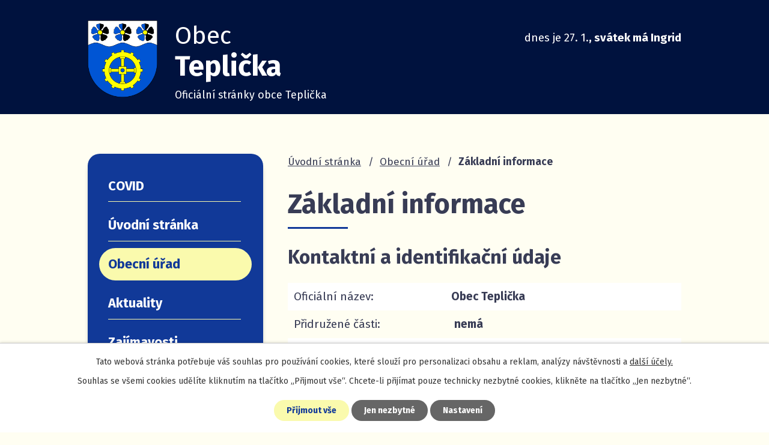

--- FILE ---
content_type: text/html; charset=utf-8
request_url: https://www.teplicka.cz/zakladni-informace
body_size: 6172
content:
<!DOCTYPE html>
<html lang="cs" data-lang-system="cs">
	<head>



		<!--[if IE]><meta http-equiv="X-UA-Compatible" content="IE=EDGE"><![endif]-->
			<meta name="viewport" content="width=device-width, initial-scale=1, user-scalable=yes">
			<meta http-equiv="content-type" content="text/html; charset=utf-8" />
			<meta name="robots" content="index,follow" />
			<meta name="author" content="Antee s.r.o." />
			<meta name="description" content="Původní osídlení bylo zřejmě slovanské. Původní název byl pozdější německou kolonizací z konce 12. stol. postupně poněmčován až k německému Tóppeles. První písemná zmínka je r. 1475. Původně zemědělská osada se postupně rozrostla na obec, která měla" />
			<meta name="keywords" content="Teplička, obecní úřad, Karlovarský kraj" />
			<meta name="viewport" content="width=device-width, initial-scale=1, user-scalable=yes" />
<title>Základní informace | Obec Teplička</title>

		<link rel="stylesheet" type="text/css" href="https://cdn.antee.cz/jqueryui/1.8.20/css/smoothness/jquery-ui-1.8.20.custom.css?v=2" integrity="sha384-969tZdZyQm28oZBJc3HnOkX55bRgehf7P93uV7yHLjvpg/EMn7cdRjNDiJ3kYzs4" crossorigin="anonymous" />
		<link rel="stylesheet" type="text/css" href="/style.php?nid=Q0NK&amp;ver=1768399196" />
		<link rel="stylesheet" type="text/css" href="/css/libs.css?ver=1768399900" />
		<link rel="stylesheet" type="text/css" href="https://cdn.antee.cz/genericons/genericons/genericons.css?v=2" integrity="sha384-DVVni0eBddR2RAn0f3ykZjyh97AUIRF+05QPwYfLtPTLQu3B+ocaZm/JigaX0VKc" crossorigin="anonymous" />

		<script src="/js/jquery/jquery-3.0.0.min.js" ></script>
		<script src="/js/jquery/jquery-migrate-3.1.0.min.js" ></script>
		<script src="/js/jquery/jquery-ui.min.js" ></script>
		<script src="/js/jquery/jquery.ui.touch-punch.min.js" ></script>
		<script src="/js/libs.min.js?ver=1768399900" ></script>
		<script src="/js/ipo.min.js?ver=1768399889" ></script>
			<script src="/js/locales/cs.js?ver=1768399196" ></script>

			<script src='https://www.google.com/recaptcha/api.js?hl=cs&render=explicit' ></script>

		<link href="/aktuality?action=atom" type="application/atom+xml" rel="alternate" title="Aktuality">
		<link href="/uredni-deska-nova?action=atom" type="application/atom+xml" rel="alternate" title="Úřední deska nová">
		<link href="/uredni-deska-pro-ostatni?action=atom" type="application/atom+xml" rel="alternate" title="Úřední deska pro ostatní">
<link rel="preconnect" href="https://fonts.gstatic.com/" crossorigin>
<link href="https://fonts.googleapis.com/css2?family=Fira+Sans:ital,wght@0,400;0,700;1,400&amp;display=fallback" rel="stylesheet">
<link href="/image.php?nid=990&amp;oid=7891470" rel="icon" type="image/png">
<link rel="shortcut icon" href="/image.php?nid=990&amp;oid=7891470">
<script>
ipo.api.live("body", function(el){
//přesun patičky
$(el).find("#ipocopyright").insertAfter("#ipocontainer");
//přidání třidy action-button
$(el).find(".backlink").addClass("action-button");
//přesun vyhledávání
$(el).find(".fulltextSearchForm").appendTo(".header-fulltext");
//přesun svátku do hlavičky
$(el).find("#ipoNameDay").appendTo(".header-svatek");
//přesun počasí
$(el).find(".ipoWeather").insertAfter(".copy-pocasi h3");
});
//funkce pro zobrazování a skrývání vyhledávání
ipo.api.live(".header-fulltext > a", function(el){
if ($(window).width() < 1025)
{
var ikonaLupa = $(el).find(".ikona-lupa");
$(el).click(function(e) {
e.preventDefault();
$(this).toggleClass("search-active");
if($(this).hasClass("search-active")) {
$(ikonaLupa).text('X');
$(ikonaLupa).attr("title","Zavřít vyhledávání");
} else {
$(this).removeClass("search-active");
$(ikonaLupa).attr("title","Otevřít vyhledávání");
$(".fulltextSearchForm input[type=text]").val("");
}
$(".fulltextSearchForm").animate({height: "toggle"});
});
}
});
ipo.api.live("body", function(el){
//přesun menu při resize
if ($(window).width() == 1024)
{
$(el).find("#ipomenu").insertBefore("#ipotopmenu");
}
$( window ).resize(function() {
if ($(window).width() == 1024)
{
$(el).find("#ipomenu").insertBefore("#ipotopmenu");
}
});
});
</script>
<link rel="preload" href="/image.php?nid=990&amp;oid=7891477" as="image">
	</head>

	<body id="page75659" class="subpage75659 subpage75658"
			
			data-nid="990"
			data-lid="CZ"
			data-oid="75659"
			data-layout-pagewidth="764"
			
			data-slideshow-timer="3"
			
						
				
				data-layout="responsive" data-viewport_width_responsive="1024"
			>



							<div id="snippet-cookiesConfirmation-euCookiesSnp">			<div id="cookieChoiceInfo" class="cookie-choices-info template_1">
					<p>Tato webová stránka potřebuje váš souhlas pro používání cookies, které slouží pro personalizaci obsahu a reklam, analýzy návštěvnosti a 
						<a class="cookie-button more" href="https://navody.antee.cz/cookies" target="_blank">další účely.</a>
					</p>
					<p>
						Souhlas se všemi cookies udělíte kliknutím na tlačítko „Přijmout vše“. Chcete-li přijímat pouze technicky nezbytné cookies, klikněte na tlačítko „Jen nezbytné“.
					</p>
				<div class="buttons">
					<a class="cookie-button action-button ajax" id="cookieChoiceButton" rel=”nofollow” href="/zakladni-informace?do=cookiesConfirmation-acceptAll">Přijmout vše</a>
					<a class="cookie-button cookie-button--settings action-button ajax" rel=”nofollow” href="/zakladni-informace?do=cookiesConfirmation-onlyNecessary">Jen nezbytné</a>
					<a class="cookie-button cookie-button--settings action-button ajax" rel=”nofollow” href="/zakladni-informace?do=cookiesConfirmation-openSettings">Nastavení</a>
				</div>
			</div>
</div>				<div id="ipocontainer">

			<div class="menu-toggler">

				<span>Menu</span>
				<span class="genericon genericon-menu"></span>
			</div>

			<span id="back-to-top">

				<i class="fa fa-angle-up"></i>
			</span>

			<div id="ipoheader">

				<div class="header-inner__container">
	<div class="row header-inner flex-container layout-container">
		<div class="logo">
			<a title="Obec Teplička" href="/" class="header-logo">
				<span class="znak">
					<img src="/image.php?nid=990&amp;oid=7891477" alt="Znak obce">
				</span>
				<span class="nazev-obce">
					<span>Obec</span>
					<span>Teplička</span>
					<span>Oficiální stránky obce Teplička</span>
				</span>
			</a>
		</div>
		<div class="header-info">
			<div class="header-svatek"></div>
			<div class="header-fulltext">
				<a href="#"><span title="Otevřít vyhledávání" class="ikona-lupa">Ikona</span></a>
			</div>
		</div>
	</div>
</div><div id="ipoNameDay">
	<h4 class="newsheader"><span class="date-today">27. 1.</span> <span class='name-today'>Ingrid</span></h4>
	<div class="newsbody">Zítra: <span class='name-tomorrow'>Otýlie</span></div>
</div>
			</div>

			<div id="ipotopmenuwrapper">

				<div id="ipotopmenu">
					<div class="cleartop"></div>
				</div>
			</div>
			<div id="ipomain">
				
				<div id="ipomainframe">
					<div id="ipopage">
<div id="iponavigation">
	<h5 class="hiddenMenu">Drobečková navigace</h5>
	<p>
			<a href="/">Úvodní stránka</a> <span class="separator">&gt;</span>
			<a href="/obecni-urad">Obecní úřad</a> <span class="separator">&gt;</span>
			<span class="currentPage">Základní informace</span>
	</p>

</div>
						<div class="ipopagetext">
							<div class="text view-default content">
								

<div id="snippet--flash"></div>
								
																	<div class="paragraph">
<h1>Základní informace</h1>
<h2>Kontaktní a identifikační údaje </h2>
<div>
<table class=" border" style="width: 100%;" cellspacing="0" cellpadding="2px">
<tbody>
<tr valign="top">
<td width="10%">Oficiální název:</td>
<td width="10%"><strong>Obec Teplička</strong></td>
</tr>
<tr valign="top">
<td>Přidružené části:</td>
<td><strong> nemá</strong></td>
</tr>
<tr valign="top">
<td>Adresa:</td>
<td>
<div><strong>Teplička čp. 40, </strong></div>
<div><strong>364 64 pošta Bečov n/Teplou</strong></div>
</td>
</tr>
<tr valign="top">
<td>Telefon:</td>
<td>
<p><strong>mobil starosta 607024534 </strong></p>
<p><strong>místostarosta 602788748</strong></p>
</td>
</tr>
<tr valign="top">
<td>Fax:</td>
<td><strong> bez</strong></td>
</tr>
<tr valign="top">
<td>E-mail:</td>
<td><strong><a href="mailto:obecteplicka@gmail.com">obecteplicka@gmail.com</a></strong></td>
</tr>
<tr valign="top">
<td>IČO:</td>
<td><strong>00573299</strong></td>
</tr>
<tr valign="top">
<td>Číslo účtu:</td>
<td><strong>0803236359/0800</strong></td>
</tr>
</tbody>
</table>
</div>
<h2>Statistické údaje</h2>
<table class=" border" style="width: 100%;" cellspacing="0" cellpadding="2px">
<tbody>
<tr valign="top">
<td width="10%">Počet částí:</td>
<td width="10%"><strong>1</strong></td>
</tr>
<tr valign="top">
<td>Katastrální výměra</td>
<td><strong>4,55  km2</strong></td>
</tr>
<tr valign="top">
<td>Nadmořská výška:</td>
<td><strong>457    m.n.m.</strong></td>
</tr>
<tr valign="top">
<td>Počet obyvatel:</td>
<td><strong>123 v roce 2020</strong></td>
</tr>
<tr valign="top">
<td>Průměrný věk:</td>
<td><strong>-</strong></td>
</tr>
<tr valign="top">
<td>Pošta:</td>
<td><strong>ne</strong></td>
</tr>
<tr valign="top">
<td>Zdravotnické zařízení:</td>
<td><strong>ne</strong></td>
</tr>
<tr valign="top">
<td>Policie:</td>
<td><strong>ne</strong></td>
</tr>
<tr valign="top">
<td>Škola:</td>
<td><strong>ne</strong></td>
</tr>
<tr valign="top">
<td>Vodovod:</td>
<td><strong>ano</strong></td>
</tr>
<tr valign="top">
<td>Plynofikace:</td>
<td><strong>ne</strong></td>
</tr>
<tr valign="top">
<td>Kanalizace</td>
<td><strong>ano</strong></td>
</tr>
<tr valign="top">
<td>ČOV</td>
<td><strong>ano</strong></td>
</tr>
</tbody>
</table></div>
															</div>
						</div>
					</div>


										<div id="ipoleftblock">
												<div id="ipomenu">
<h4 class="hiddenMenu">Menu</h4>
<ul id="iposubmenu75648"><li id="ipomenu7976817"><a href="/covid">COVID</a></li><li id="ipomenu7811650"><a href="/">Úvodní stránka</a></li><li class="submenu1" id="ipomenu75658"><a href="/obecni-urad" class="active">Obecní úřad</a><ul id="iposubmenu75658"><li id="ipomenu75659"><a href="/zakladni-informace" class="active">Základní informace</a></li><li id="ipomenu75660"><a href="/popis-uradu">Popis úřadu</a></li><li id="ipomenu7909898"><a href="/povinne-informace">Povinné informace</a></li><li id="ipomenu75661"><a href="/poskytovani-informaci-prijem-podani">Poskytování informací, příjem podání</a></li><li id="ipomenu75662"><a href="/vyhlasky-zakony-a-usneseni-zastupitelstva">Vyhlášky, zákony</a></li><li id="ipomenu75663"><a href="/rozpocet">Rozpočet</a></li><li id="ipomenu75664"><a href="/elektronicka-podatelna">Elektronická podatelna</a></li><li class="submenu2" id="ipomenu227999"><a href="/uredni-deska">Úřední deska</a></li><li id="ipomenu4322935"><a href="/uredni-deska-pro-ostatni">Úřední deska pro ostatní</a></li><li id="ipomenu7903723"><a href="https://cro.justice.cz/" target="_blank">Registr oznámení</a></li><li id="ipomenu4770388"><a href="/uzemni-plan">Územní plán</a></li><li id="ipomenu6117003"><a href="/informace-podle-s106-1999-sb">Informace podle §106/1999 sb.</a></li><li id="ipomenu6306026"><a href="/gdpr">GDPR</a></li><li id="ipomenu6452656"><a href="/zakazky-maleho-rozsahu">Zakázky malého rozsahu</a></li><li id="ipomenu7904722"><a href="/dotace">Dotace</a></li><li id="ipomenu7904757"><a href="/samotezba-dreva">Samotěžba dřeva</a></li><li id="ipomenu8371391"><a href="/volby-do-poslanecke-snemovny-parlamentu-cr-8-a-9102021-informace">VOLBY. do Poslanecké sněmovny Parlamentu ČR - 8. a 9,10,2021 - INFORMACE</a></li></ul></li><li id="ipomenu75665"><a href="/aktuality">Aktuality</a></li><li class="submenu1" id="ipomenu75667"><a href="/zajimavosti">Zajímavosti</a><ul id="iposubmenu75667"><li id="ipomenu7910479"><a href="/fotogalerie">Fotogalerie</a></li><li id="ipomenu75666"><a href="/historie-a-soucasnost">Historie a Současnost</a></li><li id="ipomenu75671"><a href="/firmy-a-sluzby">Firmy a služby</a></li><li id="ipomenu75669"><a href="/spolky-a-kluby">Spolky a kluby</a></li></ul></li><li id="ipomenu7811651"><a href="/kontakty">Kontakty</a></li></ul>
							<div class="hrclear"></div>
														<div class="hrclear"></div>
						</div>
						
						<div id="ipoleftblockin">
							<div class="ipolefttext">
								<div class="column-message">
	<div class="paragraph">
					
			</div>
</div>
<div class="blog-news" id="blog-column-box-75665">

	<h4 class="newsheader">Aktuality</h4>
	<div class="newsbody">
		<ul class="list">
			<li>

						<span class="due">
							12. 6.
						</span>
				<a href="/aktuality/zapojte-se-do-dotazniku-a-ovlivnete-budoucnost-obecnich-webu">
					<span class="title">Zapojte se do dotazníku a ovlivněte budoucnost obecních webů</span>
				</a>
			</li>
			<li>

						<span class="due">
							25. 11.
						</span>
				<a href="/aktuality/volne-misto">
					<span class="title">Volné místo</span>
				</a>
			</li>
			<li>

						<span class="due">
							25. 11.
						</span>
				<a href="/aktuality/informace-o-covidu">
					<span class="title">Informace o covidu</span>
				</a>
			</li>
			<li>

						<span class="due">
							18. 11.
						</span>
				<a href="/aktuality/nove-webove-stranky">
					<span class="title">Nové webové stránky</span>
				</a>
			</li>
		</ul>
	</div>
</div>
<div class="column-message">
	<div class="paragraph">
					
			</div>
</div>
<div id="ipoCounter">
	<h4 class="newsheader">Návštěvnost stránek</h4>
	<div class="newsbody">141859</div>
</div>
							</div>
						</div>
					</div>
					

					

					<div class="hrclear"></div>
					<div id="ipocopyright">
<div class="copyright">
	<div class="row copyright__inner flex-container layout-container">
	<div class="copy-dotace">
		<h3>Dotace</h3>
		<div class="flex-container">
			<a title="Evropská unie" href="/dotace" target="_blank" rel="noopener">
				<img src="/image.php?nid=990&amp;oid=7891469" alt="Evropská unie">
			</a>
			<a title="Karlovarský kraj" href="https://www.kr-karlovarsky.cz/Stranky/Default.aspx" target="_blank" rel="noopener">
				<img src="/image.php?nid=990&amp;oid=7891471" alt="Karlovarský kraj">
			</a>
			<a title="Živý kraj" href="http://www.zivykraj.cz/cz/" target="_blank" rel="noopener">
				<img src="/image.php?nid=990&amp;oid=7891472" alt="Živý kraj">
			</a>
		</div>
	</div>
	<div class="copy-pocasi">
		<h3>Počasí</h3>
	</div>
	<div class="copy-info">
		<h3>Obec Teplička</h3>
		<div class="flex-container">
			<div class="copy-adresa">
				<p>
					Teplička čp. 40<br>
					364 64 Teplička
				</p>
			</div>
			<div class="copy-kontakt">
				<p><a href="tel:+420607024534">+420 607 024 534</a></p>
				<p><a href="mailto:obecteplicka@gmail.com">obecteplicka@gmail.com</a></p>
			</div>
		</div>
	</div>
	<div class="copy-mapa">
		<a title="Zobrazit na mapě" href="https://goo.gl/maps/rXHqXb8TgwfMrgHT8" target="_blank" rel="noopener">
			<span class="action-button">Zobrazit mapu</span>
		</a>
	</div>
</div>
<div class="row antee">
	<div class="layout-container">
		© 2026 Teplička, <a href="mailto:obecteplicka@gmail.com">Kontaktovat webmastera</a>, <span id="links"><a href="/mapa-stranek">Mapa stránek</a>, <a href="/prohlaseni-o-pristupnosti">Prohlášení o přístupnosti</a></span><br>ANTEE s.r.o. - <a href="https://www.antee.cz" rel="nofollow">Tvorba webových stránek</a>, Redakční systém IPO
	</div>
</div>
</div>
					</div>
					<div id="ipostatistics">
<script >
	var _paq = _paq || [];
	_paq.push(['disableCookies']);
	_paq.push(['trackPageView']);
	_paq.push(['enableLinkTracking']);
	(function() {
		var u="https://matomo.antee.cz/";
		_paq.push(['setTrackerUrl', u+'piwik.php']);
		_paq.push(['setSiteId', 3064]);
		var d=document, g=d.createElement('script'), s=d.getElementsByTagName('script')[0];
		g.defer=true; g.async=true; g.src=u+'piwik.js'; s.parentNode.insertBefore(g,s);
	})();
</script>
<script >
	$(document).ready(function() {
		$('a[href^="mailto"]').on("click", function(){
			_paq.push(['setCustomVariable', 1, 'Click mailto','Email='+this.href.replace(/^mailto:/i,'') + ' /Page = ' +  location.href,'page']);
			_paq.push(['trackGoal', null]);
			_paq.push(['trackPageView']);
		});

		$('a[href^="tel"]').on("click", function(){
			_paq.push(['setCustomVariable', 1, 'Click telefon','Telefon='+this.href.replace(/^tel:/i,'') + ' /Page = ' +  location.href,'page']);
			_paq.push(['trackPageView']);
		});
	});
</script>
					</div>

					<div id="ipofooter">
						<div class="ipoWeather">
	<h4 class="newsheader">Počasí</h4>
	<div class="newsbody">
		<div class="forecast comp-days">
			<div class="weather-day">

				<div>
					<a href="/pocasi">
						<span>Úterý</span>
						<span class="weather-state oblacno">Oblačno</span>
						<span>2/-1 °C</span>
					</a>
				</div>
			</div>
			<div class="weather-day">

				<div>
					<a href="/pocasi">
						<span>Středa</span>
						<span class="weather-state zatazeno">Zataženo</span>
						<span>1/-1 °C</span>
					</a>
				</div>
			</div>
			<div class="weather-day">

				<div>
					<a href="/pocasi">
						<span>Čtvrtek</span>
						<span class="weather-state zatazeno">Zataženo</span>
						<span>0/-1 °C</span>
					</a>
				</div>
			</div>
			<div class="weather-day">

				<div>
					<a href="/pocasi">
						<span>Pátek</span>
						<span class="weather-state zatazeno">Zataženo</span>
						<span>-1/-2 °C</span>
					</a>
				</div>
			</div>
			<hr class="cleaner">
		</div>
	</div>
</div>

					</div>
				</div>
			</div>
		</div>
	</body>
</html>
